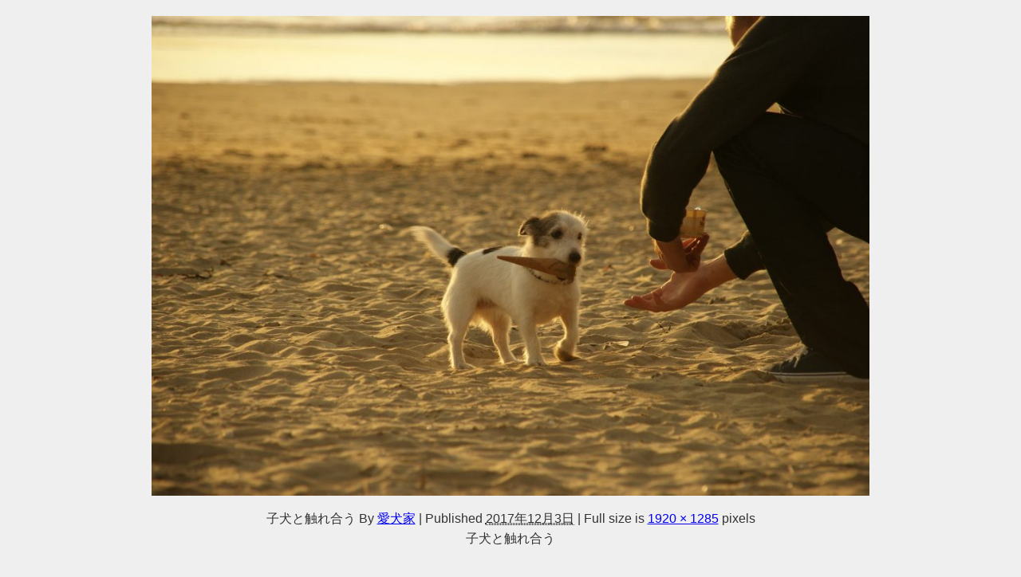

--- FILE ---
content_type: text/html; charset=utf-8
request_url: https://www.google.com/recaptcha/api2/aframe
body_size: 264
content:
<!DOCTYPE HTML><html><head><meta http-equiv="content-type" content="text/html; charset=UTF-8"></head><body><script nonce="qtkYEi0yLrrwciNsAFfC0A">/** Anti-fraud and anti-abuse applications only. See google.com/recaptcha */ try{var clients={'sodar':'https://pagead2.googlesyndication.com/pagead/sodar?'};window.addEventListener("message",function(a){try{if(a.source===window.parent){var b=JSON.parse(a.data);var c=clients[b['id']];if(c){var d=document.createElement('img');d.src=c+b['params']+'&rc='+(localStorage.getItem("rc::a")?sessionStorage.getItem("rc::b"):"");window.document.body.appendChild(d);sessionStorage.setItem("rc::e",parseInt(sessionStorage.getItem("rc::e")||0)+1);localStorage.setItem("rc::h",'1769030424376');}}}catch(b){}});window.parent.postMessage("_grecaptcha_ready", "*");}catch(b){}</script></body></html>

--- FILE ---
content_type: text/plain
request_url: https://www.google-analytics.com/j/collect?v=1&_v=j102&a=969812934&t=pageview&_s=1&dl=https%3A%2F%2Ftolomolo.jp%2Fhandler%2Fdog-100544_1920%2F&ul=en-us%40posix&dt=%E5%AD%90%E7%8A%AC%E3%81%A8%E8%A7%A6%E3%82%8C%E5%90%88%E3%81%86%20%7C%20%E6%84%9B%E7%8A%AC%E3%83%88%E3%83%88%E3%83%A2&sr=1280x720&vp=1280x720&_u=IEBAAEABAAAAACAAI~&jid=1685373340&gjid=909403351&cid=1095824611.1769030423&tid=UA-69343029-6&_gid=469620067.1769030423&_r=1&_slc=1&z=1829990106
body_size: -449
content:
2,cG-TRY2Z3YLSV